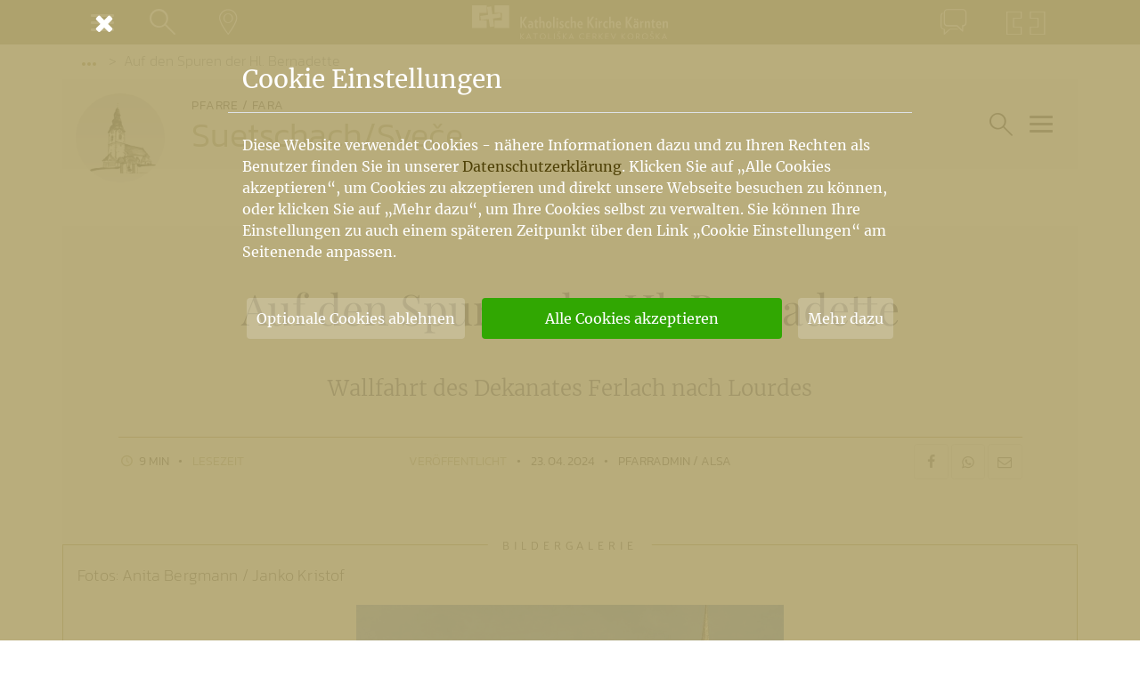

--- FILE ---
content_type: text/html; charset=UTF-8
request_url: https://www.kath-kirche-kaernten.at/pfarren/news/C2969/list/1/0/c101f9df3f829a6dc56b0c7e582123145c5e0eb9685d3a93113af2a6e255d8ed
body_size: 636
content:







<div class="row sk_content list bereichsliste bl_news" 
	data-blist="news" 
	data-anzahl="1"
	>


<div class="col-12 list_item" itemscope itemtype="http://schema.org/Article"><a href="https://www.kath-kirche-kaernten.at/pfarren/detail/C2969/das-fest-der-heiligen-drei-koenige-praznik-svetih-treh-kraljev" class="box" itemprop="url"><figure class="img"><img src="https://www.kath-kirche-kaernten.at/images/slideshows/213665/20260106_095659__large.jpg" srcset="https://www.kath-kirche-kaernten.at/images/slideshows/213665/20260106_095659__large.jpg 610w, https://www.kath-kirche-kaernten.at/images/slideshows/213665/20260106_095659__extralarge.jpg 1200w, https://www.kath-kirche-kaernten.at/images/slideshows/213665/20260106_095659__xxlarge.jpg 1800w" sizes="(min-width: 768px) 1000px, 600px" alt="&copy; Foto: G. Mischkulnig" class="" itemprop="image" /></figure><div class="bl_content"><span class="ort" itemprop="publisher" itemscope itemtype="http://schema.org/Organization"><span itemprop="name">Suetschach/Sveče</span><link itemprop="url logo" href="https://www.kath-kirche-kaernten.at/pfarren/pfarre/C2969" /></span><meta itemprop="headline" content="Das Fest der heiligen Drei Könige / Praznik svetih treh kraljev" /><meta itemprop="author" content="Pfarradmin / KM" /><h3 class="" itemprop="name">Das Fest der heiligen Drei Könige / Praznik svetih treh kraljev</h3><p itemprop='description'>Das Fest der Heiligen Drei Könige wird am 6. Januar gefeiert und heißt auch Epiphanie, was „Erscheinung“ bedeutet. Es erinnert daran, dass Jesus allen Menschen offenbart wird. In der Bibel ist&hellip;</p><time datetime="2026-01-12T09:54:00+01:00" content="2026-01-12T09:54:00+01:00" class="blist_date" itemprop="datePublished">12. 01. 2026</time><meta itemprop="dateModified" content="2026-01-13T06:48:58+01:00" /></div></a></div>

</div>


--- FILE ---
content_type: text/html; charset=UTF-8
request_url: https://www.kath-kirche-kaernten.at/pfarren/kirchen/C2969/list/1/0/c101f9df3f829a6dc56b0c7e582123145c5e0eb9685d3a93113af2a6e255d8ed
body_size: 583
content:







<div class="row sk_content list bereichsliste bl_kirchen sortable" 
	data-blist="kirchen" 
	data-anzahl="1"
	 data-sortitem='.list_item'>


<div class="col-12 list_item" itemscope itemtype="http://schema.org/Church"><a href="https://www.kath-kirche-kaernten.at/pfarren/kirche/C2969/pfarrkirche-suetschach-svece" class="box" itemprop="url"><figure class="img img_p img_h100"><img src="https://www.kath-kirche-kaernten.at/images/kkk_bildplatzhalter_rect_small.png" srcset="https://www.kath-kirche-kaernten.at/images/kkk_bildplatzhalter_rect_xsmall.png 300w, https://www.kath-kirche-kaernten.at/images/kkk_bildplatzhalter_rect_small.png 500w, https://www.kath-kirche-kaernten.at/images/kkk_bildplatzhalter_rect_medium.png 700w, https://www.kath-kirche-kaernten.at/images/kkk_bildplatzhalter_rect_large.png 1000w, https://www.kath-kirche-kaernten.at/images/kkk_bildplatzhalter_rect_xlarge.png 1200w, https://www.kath-kirche-kaernten.at/images/kkk_bildplatzhalter_rect_xxlarge.png 1800w" sizes="(min-width: 768px) 1000px, 600px" alt="Bild: Pfarrkirche Suetschach/Svece" class="" itemprop="image" /></figure><div class="bl_content"><span class="kirchentyp">Pfarrkirche / Župnijska cerkev</span><h3 class="" data-remove='Pfarrkirche|Filialkirche|Rektoratskirche|Kapelle|Andachtstätte|Župnijska|Podružnična|Cerkev|Kapela|Rektorat' itemprop="name">Pfarrkirche Suetschach/Svece</h3><p class='d-none' itemprop='description'>Die ehemalige Chorturmkirche geht in den Langhausmauern und dem Chorturmerdgeschoss auf die 1. Hälfte des 13. Jahrhunderts zurück. Die Gewölbe des Langhauses und der Westturm sind aus dem 15.&hellip;</p></div></a><div class='info_sh' data-eid='29947' data-ctid='2969' data-at='9'></div></div>

</div>


--- FILE ---
content_type: text/html; charset=UTF-8
request_url: https://www.kath-kirche-kaernten.at/main/gallery/157820
body_size: 685
content:
<div class="kkk_gallery prepare">
<div class="gallery_desc">Fotos: Anita Bergmann / Janko Kristof</div>
	<div class="gallery_slide">
		<figure>
			<img 
				src="https://www.kath-kirche-kaernten.at/images/slideshows/157820/img-20240423-wa0002__extralarge.jpg" 
				alt=" (&copy; Foto:)" 
				title=" (&copy; Foto:)" 
				srcset="https://www.kath-kirche-kaernten.at/images/slideshows/157820/img-20240423-wa0002__small.jpg 50w, https://www.kath-kirche-kaernten.at/images/slideshows/157820/img-20240423-wa0002__large.jpg 610w, https://www.kath-kirche-kaernten.at/images/slideshows/157820/img-20240423-wa0002__extralarge.jpg 1200w, https://www.kath-kirche-kaernten.at/images/slideshows/157820/img-20240423-wa0002__xxlarge.jpg 1800w"
				sizes="(min-width: 1200px) 1140px, (min-width: 992px) 960px, (min-width: 768px) 720px, (min-width: 576px) 540px, 100vw" 
			/>
		</figure>
	</div>	<div class="gallery_slide">
		<figure>
			<img 
				src="https://www.kath-kirche-kaernten.at/images/slideshows/157820/img-20240423-wa0003__extralarge.jpg" 
				alt=" (&copy; Foto:)" 
				title=" (&copy; Foto:)" 
				srcset="https://www.kath-kirche-kaernten.at/images/slideshows/157820/img-20240423-wa0003__small.jpg 50w, https://www.kath-kirche-kaernten.at/images/slideshows/157820/img-20240423-wa0003__large.jpg 610w, https://www.kath-kirche-kaernten.at/images/slideshows/157820/img-20240423-wa0003__extralarge.jpg 1200w, https://www.kath-kirche-kaernten.at/images/slideshows/157820/img-20240423-wa0003__xxlarge.jpg 1800w"
				sizes="(min-width: 1200px) 1140px, (min-width: 992px) 960px, (min-width: 768px) 720px, (min-width: 576px) 540px, 100vw" 
			/>
		</figure>
	</div>	<div class="gallery_slide">
		<figure>
			<img 
				src="https://www.kath-kirche-kaernten.at/images/slideshows/157820/img-20240423-wa0034__extralarge.jpg" 
				alt=" (&copy; Foto:)" 
				title=" (&copy; Foto:)" 
				srcset="https://www.kath-kirche-kaernten.at/images/slideshows/157820/img-20240423-wa0034__small.jpg 50w, https://www.kath-kirche-kaernten.at/images/slideshows/157820/img-20240423-wa0034__large.jpg 610w, https://www.kath-kirche-kaernten.at/images/slideshows/157820/img-20240423-wa0034__extralarge.jpg 1200w, https://www.kath-kirche-kaernten.at/images/slideshows/157820/img-20240423-wa0034__xxlarge.jpg 1800w"
				sizes="(min-width: 1200px) 1140px, (min-width: 992px) 960px, (min-width: 768px) 720px, (min-width: 576px) 540px, 100vw" 
			/>
		</figure>
	</div>	<div class="gallery_slide">
		<figure>
			<img 
				src="https://www.kath-kirche-kaernten.at/images/slideshows/157820/img-20240423-wa0033__extralarge.jpg" 
				alt=" (&copy; Foto:)" 
				title=" (&copy; Foto:)" 
				srcset="https://www.kath-kirche-kaernten.at/images/slideshows/157820/img-20240423-wa0033__small.jpg 50w, https://www.kath-kirche-kaernten.at/images/slideshows/157820/img-20240423-wa0033__large.jpg 610w, https://www.kath-kirche-kaernten.at/images/slideshows/157820/img-20240423-wa0033__extralarge.jpg 1200w, https://www.kath-kirche-kaernten.at/images/slideshows/157820/img-20240423-wa0033__xxlarge.jpg 1800w"
				sizes="(min-width: 1200px) 1140px, (min-width: 992px) 960px, (min-width: 768px) 720px, (min-width: 576px) 540px, 100vw" 
			/>
		</figure>
	</div>	<div class="gallery_slide">
		<figure>
			<img 
				src="https://www.kath-kirche-kaernten.at/images/slideshows/157820/img-20240423-wa0004__extralarge.jpg" 
				alt=" (&copy; Foto:)" 
				title=" (&copy; Foto:)" 
				srcset="https://www.kath-kirche-kaernten.at/images/slideshows/157820/img-20240423-wa0004__small.jpg 50w, https://www.kath-kirche-kaernten.at/images/slideshows/157820/img-20240423-wa0004__large.jpg 610w, https://www.kath-kirche-kaernten.at/images/slideshows/157820/img-20240423-wa0004__extralarge.jpg 1200w, https://www.kath-kirche-kaernten.at/images/slideshows/157820/img-20240423-wa0004__xxlarge.jpg 1800w"
				sizes="(min-width: 1200px) 1140px, (min-width: 992px) 960px, (min-width: 768px) 720px, (min-width: 576px) 540px, 100vw" 
			/>
		</figure>
	</div>	<div class="gallery_slide">
		<figure>
			<img 
				src="https://www.kath-kirche-kaernten.at/images/slideshows/157820/img-20240423-wa0005__extralarge.jpg" 
				alt=" (&copy; Foto:)" 
				title=" (&copy; Foto:)" 
				srcset="https://www.kath-kirche-kaernten.at/images/slideshows/157820/img-20240423-wa0005__small.jpg 50w, https://www.kath-kirche-kaernten.at/images/slideshows/157820/img-20240423-wa0005__large.jpg 610w, https://www.kath-kirche-kaernten.at/images/slideshows/157820/img-20240423-wa0005__extralarge.jpg 1200w, https://www.kath-kirche-kaernten.at/images/slideshows/157820/img-20240423-wa0005__xxlarge.jpg 1800w"
				sizes="(min-width: 1200px) 1140px, (min-width: 992px) 960px, (min-width: 768px) 720px, (min-width: 576px) 540px, 100vw" 
			/>
		</figure>
	</div>	<div class="gallery_slide">
		<figure>
			<img 
				src="https://www.kath-kirche-kaernten.at/images/slideshows/157820/img-20240423-wa0006__extralarge.jpg" 
				alt=" (&copy; Foto:)" 
				title=" (&copy; Foto:)" 
				srcset="https://www.kath-kirche-kaernten.at/images/slideshows/157820/img-20240423-wa0006__small.jpg 50w, https://www.kath-kirche-kaernten.at/images/slideshows/157820/img-20240423-wa0006__large.jpg 610w, https://www.kath-kirche-kaernten.at/images/slideshows/157820/img-20240423-wa0006__extralarge.jpg 1200w, https://www.kath-kirche-kaernten.at/images/slideshows/157820/img-20240423-wa0006__xxlarge.jpg 1800w"
				sizes="(min-width: 1200px) 1140px, (min-width: 992px) 960px, (min-width: 768px) 720px, (min-width: 576px) 540px, 100vw" 
			/>
		</figure>
	</div>	<div class="gallery_slide">
		<figure>
			<img 
				src="https://www.kath-kirche-kaernten.at/images/slideshows/157820/img-20240423-wa0007__extralarge.jpg" 
				alt=" (&copy; Foto:)" 
				title=" (&copy; Foto:)" 
				srcset="https://www.kath-kirche-kaernten.at/images/slideshows/157820/img-20240423-wa0007__small.jpg 50w, https://www.kath-kirche-kaernten.at/images/slideshows/157820/img-20240423-wa0007__large.jpg 610w, https://www.kath-kirche-kaernten.at/images/slideshows/157820/img-20240423-wa0007__extralarge.jpg 1200w, https://www.kath-kirche-kaernten.at/images/slideshows/157820/img-20240423-wa0007__xxlarge.jpg 1800w"
				sizes="(min-width: 1200px) 1140px, (min-width: 992px) 960px, (min-width: 768px) 720px, (min-width: 576px) 540px, 100vw" 
			/>
		</figure>
	</div>	<div class="gallery_slide">
		<figure>
			<img 
				src="https://www.kath-kirche-kaernten.at/images/slideshows/157820/img-20240423-wa0008__extralarge.jpg" 
				alt=" (&copy; Foto:)" 
				title=" (&copy; Foto:)" 
				srcset="https://www.kath-kirche-kaernten.at/images/slideshows/157820/img-20240423-wa0008__small.jpg 50w, https://www.kath-kirche-kaernten.at/images/slideshows/157820/img-20240423-wa0008__large.jpg 610w, https://www.kath-kirche-kaernten.at/images/slideshows/157820/img-20240423-wa0008__extralarge.jpg 1200w, https://www.kath-kirche-kaernten.at/images/slideshows/157820/img-20240423-wa0008__xxlarge.jpg 1800w"
				sizes="(min-width: 1200px) 1140px, (min-width: 992px) 960px, (min-width: 768px) 720px, (min-width: 576px) 540px, 100vw" 
			/>
		</figure>
	</div>	<div class="gallery_slide">
		<figure>
			<img 
				src="https://www.kath-kirche-kaernten.at/images/slideshows/157820/img-20240423-wa0009__extralarge.jpg" 
				alt=" (&copy; Foto:)" 
				title=" (&copy; Foto:)" 
				srcset="https://www.kath-kirche-kaernten.at/images/slideshows/157820/img-20240423-wa0009__small.jpg 50w, https://www.kath-kirche-kaernten.at/images/slideshows/157820/img-20240423-wa0009__large.jpg 610w, https://www.kath-kirche-kaernten.at/images/slideshows/157820/img-20240423-wa0009__extralarge.jpg 1200w, https://www.kath-kirche-kaernten.at/images/slideshows/157820/img-20240423-wa0009__xxlarge.jpg 1800w"
				sizes="(min-width: 1200px) 1140px, (min-width: 992px) 960px, (min-width: 768px) 720px, (min-width: 576px) 540px, 100vw" 
			/>
		</figure>
	</div>	<div class="gallery_slide">
		<figure>
			<img 
				src="https://www.kath-kirche-kaernten.at/images/slideshows/157820/img-20240423-wa0010__extralarge.jpg" 
				alt=" (&copy; Foto:)" 
				title=" (&copy; Foto:)" 
				srcset="https://www.kath-kirche-kaernten.at/images/slideshows/157820/img-20240423-wa0010__small.jpg 50w, https://www.kath-kirche-kaernten.at/images/slideshows/157820/img-20240423-wa0010__large.jpg 610w, https://www.kath-kirche-kaernten.at/images/slideshows/157820/img-20240423-wa0010__extralarge.jpg 1200w, https://www.kath-kirche-kaernten.at/images/slideshows/157820/img-20240423-wa0010__xxlarge.jpg 1800w"
				sizes="(min-width: 1200px) 1140px, (min-width: 992px) 960px, (min-width: 768px) 720px, (min-width: 576px) 540px, 100vw" 
			/>
		</figure>
	</div>	<div class="gallery_slide">
		<figure>
			<img 
				src="https://www.kath-kirche-kaernten.at/images/slideshows/157820/img-20240423-wa0011__extralarge.jpg" 
				alt=" (&copy; Foto:)" 
				title=" (&copy; Foto:)" 
				srcset="https://www.kath-kirche-kaernten.at/images/slideshows/157820/img-20240423-wa0011__small.jpg 50w, https://www.kath-kirche-kaernten.at/images/slideshows/157820/img-20240423-wa0011__large.jpg 610w, https://www.kath-kirche-kaernten.at/images/slideshows/157820/img-20240423-wa0011__extralarge.jpg 1200w, https://www.kath-kirche-kaernten.at/images/slideshows/157820/img-20240423-wa0011__xxlarge.jpg 1800w"
				sizes="(min-width: 1200px) 1140px, (min-width: 992px) 960px, (min-width: 768px) 720px, (min-width: 576px) 540px, 100vw" 
			/>
		</figure>
	</div>	<div class="gallery_slide">
		<figure>
			<img 
				src="https://www.kath-kirche-kaernten.at/images/slideshows/157820/img-20240423-wa0012__extralarge.jpg" 
				alt=" (&copy; Foto:)" 
				title=" (&copy; Foto:)" 
				srcset="https://www.kath-kirche-kaernten.at/images/slideshows/157820/img-20240423-wa0012__small.jpg 50w, https://www.kath-kirche-kaernten.at/images/slideshows/157820/img-20240423-wa0012__large.jpg 610w, https://www.kath-kirche-kaernten.at/images/slideshows/157820/img-20240423-wa0012__extralarge.jpg 1200w, https://www.kath-kirche-kaernten.at/images/slideshows/157820/img-20240423-wa0012__xxlarge.jpg 1800w"
				sizes="(min-width: 1200px) 1140px, (min-width: 992px) 960px, (min-width: 768px) 720px, (min-width: 576px) 540px, 100vw" 
			/>
		</figure>
	</div>	<div class="gallery_slide">
		<figure>
			<img 
				src="https://www.kath-kirche-kaernten.at/images/slideshows/157820/img-20240423-wa0013__extralarge.jpg" 
				alt=" (&copy; Foto:)" 
				title=" (&copy; Foto:)" 
				srcset="https://www.kath-kirche-kaernten.at/images/slideshows/157820/img-20240423-wa0013__small.jpg 50w, https://www.kath-kirche-kaernten.at/images/slideshows/157820/img-20240423-wa0013__large.jpg 610w, https://www.kath-kirche-kaernten.at/images/slideshows/157820/img-20240423-wa0013__extralarge.jpg 1200w, https://www.kath-kirche-kaernten.at/images/slideshows/157820/img-20240423-wa0013__xxlarge.jpg 1800w"
				sizes="(min-width: 1200px) 1140px, (min-width: 992px) 960px, (min-width: 768px) 720px, (min-width: 576px) 540px, 100vw" 
			/>
		</figure>
	</div>	<div class="gallery_slide">
		<figure>
			<img 
				src="https://www.kath-kirche-kaernten.at/images/slideshows/157820/img-20240423-wa0014__extralarge.jpg" 
				alt=" (&copy; Foto:)" 
				title=" (&copy; Foto:)" 
				srcset="https://www.kath-kirche-kaernten.at/images/slideshows/157820/img-20240423-wa0014__small.jpg 50w, https://www.kath-kirche-kaernten.at/images/slideshows/157820/img-20240423-wa0014__large.jpg 610w, https://www.kath-kirche-kaernten.at/images/slideshows/157820/img-20240423-wa0014__extralarge.jpg 1200w, https://www.kath-kirche-kaernten.at/images/slideshows/157820/img-20240423-wa0014__xxlarge.jpg 1800w"
				sizes="(min-width: 1200px) 1140px, (min-width: 992px) 960px, (min-width: 768px) 720px, (min-width: 576px) 540px, 100vw" 
			/>
		</figure>
	</div>	<div class="gallery_slide">
		<figure>
			<img 
				src="https://www.kath-kirche-kaernten.at/images/slideshows/157820/img-20240423-wa0015__extralarge.jpg" 
				alt=" (&copy; Foto:)" 
				title=" (&copy; Foto:)" 
				srcset="https://www.kath-kirche-kaernten.at/images/slideshows/157820/img-20240423-wa0015__small.jpg 50w, https://www.kath-kirche-kaernten.at/images/slideshows/157820/img-20240423-wa0015__large.jpg 610w, https://www.kath-kirche-kaernten.at/images/slideshows/157820/img-20240423-wa0015__extralarge.jpg 1200w, https://www.kath-kirche-kaernten.at/images/slideshows/157820/img-20240423-wa0015__xxlarge.jpg 1800w"
				sizes="(min-width: 1200px) 1140px, (min-width: 992px) 960px, (min-width: 768px) 720px, (min-width: 576px) 540px, 100vw" 
			/>
		</figure>
	</div>	<div class="gallery_slide">
		<figure>
			<img 
				src="https://www.kath-kirche-kaernten.at/images/slideshows/157820/img-20240423-wa0016__extralarge.jpg" 
				alt=" (&copy; Foto:)" 
				title=" (&copy; Foto:)" 
				srcset="https://www.kath-kirche-kaernten.at/images/slideshows/157820/img-20240423-wa0016__small.jpg 50w, https://www.kath-kirche-kaernten.at/images/slideshows/157820/img-20240423-wa0016__large.jpg 610w, https://www.kath-kirche-kaernten.at/images/slideshows/157820/img-20240423-wa0016__extralarge.jpg 1200w, https://www.kath-kirche-kaernten.at/images/slideshows/157820/img-20240423-wa0016__xxlarge.jpg 1800w"
				sizes="(min-width: 1200px) 1140px, (min-width: 992px) 960px, (min-width: 768px) 720px, (min-width: 576px) 540px, 100vw" 
			/>
		</figure>
	</div>	<div class="gallery_slide">
		<figure>
			<img 
				src="https://www.kath-kirche-kaernten.at/images/slideshows/157820/img-20240423-wa0017__extralarge.jpg" 
				alt=" (&copy; Foto:)" 
				title=" (&copy; Foto:)" 
				srcset="https://www.kath-kirche-kaernten.at/images/slideshows/157820/img-20240423-wa0017__small.jpg 50w, https://www.kath-kirche-kaernten.at/images/slideshows/157820/img-20240423-wa0017__large.jpg 610w, https://www.kath-kirche-kaernten.at/images/slideshows/157820/img-20240423-wa0017__extralarge.jpg 1200w, https://www.kath-kirche-kaernten.at/images/slideshows/157820/img-20240423-wa0017__xxlarge.jpg 1800w"
				sizes="(min-width: 1200px) 1140px, (min-width: 992px) 960px, (min-width: 768px) 720px, (min-width: 576px) 540px, 100vw" 
			/>
		</figure>
	</div>	<div class="gallery_slide">
		<figure>
			<img 
				src="https://www.kath-kirche-kaernten.at/images/slideshows/157820/img-20240423-wa0018__extralarge.jpg" 
				alt=" (&copy; Foto:)" 
				title=" (&copy; Foto:)" 
				srcset="https://www.kath-kirche-kaernten.at/images/slideshows/157820/img-20240423-wa0018__small.jpg 50w, https://www.kath-kirche-kaernten.at/images/slideshows/157820/img-20240423-wa0018__large.jpg 610w, https://www.kath-kirche-kaernten.at/images/slideshows/157820/img-20240423-wa0018__extralarge.jpg 1200w, https://www.kath-kirche-kaernten.at/images/slideshows/157820/img-20240423-wa0018__xxlarge.jpg 1800w"
				sizes="(min-width: 1200px) 1140px, (min-width: 992px) 960px, (min-width: 768px) 720px, (min-width: 576px) 540px, 100vw" 
			/>
		</figure>
	</div>	<div class="gallery_slide">
		<figure>
			<img 
				src="https://www.kath-kirche-kaernten.at/images/slideshows/157820/img-20240423-wa0019__extralarge.jpg" 
				alt=" (&copy; Foto:)" 
				title=" (&copy; Foto:)" 
				srcset="https://www.kath-kirche-kaernten.at/images/slideshows/157820/img-20240423-wa0019__small.jpg 50w, https://www.kath-kirche-kaernten.at/images/slideshows/157820/img-20240423-wa0019__large.jpg 610w, https://www.kath-kirche-kaernten.at/images/slideshows/157820/img-20240423-wa0019__extralarge.jpg 1200w, https://www.kath-kirche-kaernten.at/images/slideshows/157820/img-20240423-wa0019__xxlarge.jpg 1800w"
				sizes="(min-width: 1200px) 1140px, (min-width: 992px) 960px, (min-width: 768px) 720px, (min-width: 576px) 540px, 100vw" 
			/>
		</figure>
	</div>	<div class="gallery_slide">
		<figure>
			<img 
				src="https://www.kath-kirche-kaernten.at/images/slideshows/157820/img-20240423-wa0020__extralarge.jpg" 
				alt=" (&copy; Foto:)" 
				title=" (&copy; Foto:)" 
				srcset="https://www.kath-kirche-kaernten.at/images/slideshows/157820/img-20240423-wa0020__small.jpg 50w, https://www.kath-kirche-kaernten.at/images/slideshows/157820/img-20240423-wa0020__large.jpg 610w, https://www.kath-kirche-kaernten.at/images/slideshows/157820/img-20240423-wa0020__extralarge.jpg 1200w, https://www.kath-kirche-kaernten.at/images/slideshows/157820/img-20240423-wa0020__xxlarge.jpg 1800w"
				sizes="(min-width: 1200px) 1140px, (min-width: 992px) 960px, (min-width: 768px) 720px, (min-width: 576px) 540px, 100vw" 
			/>
		</figure>
	</div>	<div class="gallery_slide">
		<figure>
			<img 
				src="https://www.kath-kirche-kaernten.at/images/slideshows/157820/img-20240423-wa0021__extralarge.jpg" 
				alt=" (&copy; Foto:)" 
				title=" (&copy; Foto:)" 
				srcset="https://www.kath-kirche-kaernten.at/images/slideshows/157820/img-20240423-wa0021__small.jpg 50w, https://www.kath-kirche-kaernten.at/images/slideshows/157820/img-20240423-wa0021__large.jpg 610w, https://www.kath-kirche-kaernten.at/images/slideshows/157820/img-20240423-wa0021__extralarge.jpg 1200w, https://www.kath-kirche-kaernten.at/images/slideshows/157820/img-20240423-wa0021__xxlarge.jpg 1800w"
				sizes="(min-width: 1200px) 1140px, (min-width: 992px) 960px, (min-width: 768px) 720px, (min-width: 576px) 540px, 100vw" 
			/>
		</figure>
	</div>	<div class="gallery_slide">
		<figure>
			<img 
				src="https://www.kath-kirche-kaernten.at/images/slideshows/157820/img-20240423-wa0022__extralarge.jpg" 
				alt=" (&copy; Foto:)" 
				title=" (&copy; Foto:)" 
				srcset="https://www.kath-kirche-kaernten.at/images/slideshows/157820/img-20240423-wa0022__small.jpg 50w, https://www.kath-kirche-kaernten.at/images/slideshows/157820/img-20240423-wa0022__large.jpg 610w, https://www.kath-kirche-kaernten.at/images/slideshows/157820/img-20240423-wa0022__extralarge.jpg 1200w, https://www.kath-kirche-kaernten.at/images/slideshows/157820/img-20240423-wa0022__xxlarge.jpg 1800w"
				sizes="(min-width: 1200px) 1140px, (min-width: 992px) 960px, (min-width: 768px) 720px, (min-width: 576px) 540px, 100vw" 
			/>
		</figure>
	</div>	<div class="gallery_slide">
		<figure>
			<img 
				src="https://www.kath-kirche-kaernten.at/images/slideshows/157820/img-20240423-wa0023__extralarge.jpg" 
				alt=" (&copy; Foto:)" 
				title=" (&copy; Foto:)" 
				srcset="https://www.kath-kirche-kaernten.at/images/slideshows/157820/img-20240423-wa0023__small.jpg 50w, https://www.kath-kirche-kaernten.at/images/slideshows/157820/img-20240423-wa0023__large.jpg 610w, https://www.kath-kirche-kaernten.at/images/slideshows/157820/img-20240423-wa0023__extralarge.jpg 1200w, https://www.kath-kirche-kaernten.at/images/slideshows/157820/img-20240423-wa0023__xxlarge.jpg 1800w"
				sizes="(min-width: 1200px) 1140px, (min-width: 992px) 960px, (min-width: 768px) 720px, (min-width: 576px) 540px, 100vw" 
			/>
		</figure>
	</div>	<div class="gallery_slide">
		<figure>
			<img 
				src="https://www.kath-kirche-kaernten.at/images/slideshows/157820/img-20240423-wa0024__extralarge.jpg" 
				alt=" (&copy; Foto:)" 
				title=" (&copy; Foto:)" 
				srcset="https://www.kath-kirche-kaernten.at/images/slideshows/157820/img-20240423-wa0024__small.jpg 50w, https://www.kath-kirche-kaernten.at/images/slideshows/157820/img-20240423-wa0024__large.jpg 610w, https://www.kath-kirche-kaernten.at/images/slideshows/157820/img-20240423-wa0024__extralarge.jpg 1200w, https://www.kath-kirche-kaernten.at/images/slideshows/157820/img-20240423-wa0024__xxlarge.jpg 1800w"
				sizes="(min-width: 1200px) 1140px, (min-width: 992px) 960px, (min-width: 768px) 720px, (min-width: 576px) 540px, 100vw" 
			/>
		</figure>
	</div>	<div class="gallery_slide">
		<figure>
			<img 
				src="https://www.kath-kirche-kaernten.at/images/slideshows/157820/img-20240423-wa0025__extralarge.jpg" 
				alt=" (&copy; Foto:)" 
				title=" (&copy; Foto:)" 
				srcset="https://www.kath-kirche-kaernten.at/images/slideshows/157820/img-20240423-wa0025__small.jpg 50w, https://www.kath-kirche-kaernten.at/images/slideshows/157820/img-20240423-wa0025__large.jpg 610w, https://www.kath-kirche-kaernten.at/images/slideshows/157820/img-20240423-wa0025__extralarge.jpg 1200w, https://www.kath-kirche-kaernten.at/images/slideshows/157820/img-20240423-wa0025__xxlarge.jpg 1800w"
				sizes="(min-width: 1200px) 1140px, (min-width: 992px) 960px, (min-width: 768px) 720px, (min-width: 576px) 540px, 100vw" 
			/>
		</figure>
	</div>	<div class="gallery_slide">
		<figure>
			<img 
				src="https://www.kath-kirche-kaernten.at/images/slideshows/157820/img-20240423-wa0028__extralarge.jpg" 
				alt=" (&copy; Foto:)" 
				title=" (&copy; Foto:)" 
				srcset="https://www.kath-kirche-kaernten.at/images/slideshows/157820/img-20240423-wa0028__small.jpg 50w, https://www.kath-kirche-kaernten.at/images/slideshows/157820/img-20240423-wa0028__large.jpg 610w, https://www.kath-kirche-kaernten.at/images/slideshows/157820/img-20240423-wa0028__extralarge.jpg 1200w, https://www.kath-kirche-kaernten.at/images/slideshows/157820/img-20240423-wa0028__xxlarge.jpg 1800w"
				sizes="(min-width: 1200px) 1140px, (min-width: 992px) 960px, (min-width: 768px) 720px, (min-width: 576px) 540px, 100vw" 
			/>
		</figure>
	</div>	<div class="gallery_slide">
		<figure>
			<img 
				src="https://www.kath-kirche-kaernten.at/images/slideshows/157820/img-20240423-wa0026__extralarge.jpg" 
				alt=" (&copy; Foto:)" 
				title=" (&copy; Foto:)" 
				srcset="https://www.kath-kirche-kaernten.at/images/slideshows/157820/img-20240423-wa0026__small.jpg 50w, https://www.kath-kirche-kaernten.at/images/slideshows/157820/img-20240423-wa0026__large.jpg 610w, https://www.kath-kirche-kaernten.at/images/slideshows/157820/img-20240423-wa0026__extralarge.jpg 1200w, https://www.kath-kirche-kaernten.at/images/slideshows/157820/img-20240423-wa0026__xxlarge.jpg 1800w"
				sizes="(min-width: 1200px) 1140px, (min-width: 992px) 960px, (min-width: 768px) 720px, (min-width: 576px) 540px, 100vw" 
			/>
		</figure>
	</div>	<div class="gallery_slide">
		<figure>
			<img 
				src="https://www.kath-kirche-kaernten.at/images/slideshows/157820/img-20240423-wa0030__extralarge.jpg" 
				alt=" (&copy; Foto:)" 
				title=" (&copy; Foto:)" 
				srcset="https://www.kath-kirche-kaernten.at/images/slideshows/157820/img-20240423-wa0030__small.jpg 50w, https://www.kath-kirche-kaernten.at/images/slideshows/157820/img-20240423-wa0030__large.jpg 610w, https://www.kath-kirche-kaernten.at/images/slideshows/157820/img-20240423-wa0030__extralarge.jpg 1200w, https://www.kath-kirche-kaernten.at/images/slideshows/157820/img-20240423-wa0030__xxlarge.jpg 1800w"
				sizes="(min-width: 1200px) 1140px, (min-width: 992px) 960px, (min-width: 768px) 720px, (min-width: 576px) 540px, 100vw" 
			/>
		</figure>
	</div>	<div class="gallery_slide">
		<figure>
			<img 
				src="https://www.kath-kirche-kaernten.at/images/slideshows/157820/img-20240423-wa0027__extralarge.jpg" 
				alt=" (&copy; Foto:)" 
				title=" (&copy; Foto:)" 
				srcset="https://www.kath-kirche-kaernten.at/images/slideshows/157820/img-20240423-wa0027__small.jpg 50w, https://www.kath-kirche-kaernten.at/images/slideshows/157820/img-20240423-wa0027__large.jpg 610w, https://www.kath-kirche-kaernten.at/images/slideshows/157820/img-20240423-wa0027__extralarge.jpg 1200w, https://www.kath-kirche-kaernten.at/images/slideshows/157820/img-20240423-wa0027__xxlarge.jpg 1800w"
				sizes="(min-width: 1200px) 1140px, (min-width: 992px) 960px, (min-width: 768px) 720px, (min-width: 576px) 540px, 100vw" 
			/>
		</figure>
	</div>	<div class="gallery_slide">
		<figure>
			<img 
				src="https://www.kath-kirche-kaernten.at/images/slideshows/157820/img-20240423-wa0029__extralarge.jpg" 
				alt=" (&copy; Foto:)" 
				title=" (&copy; Foto:)" 
				srcset="https://www.kath-kirche-kaernten.at/images/slideshows/157820/img-20240423-wa0029__small.jpg 50w, https://www.kath-kirche-kaernten.at/images/slideshows/157820/img-20240423-wa0029__large.jpg 610w, https://www.kath-kirche-kaernten.at/images/slideshows/157820/img-20240423-wa0029__extralarge.jpg 1200w, https://www.kath-kirche-kaernten.at/images/slideshows/157820/img-20240423-wa0029__xxlarge.jpg 1800w"
				sizes="(min-width: 1200px) 1140px, (min-width: 992px) 960px, (min-width: 768px) 720px, (min-width: 576px) 540px, 100vw" 
			/>
		</figure>
	</div>	<div class="gallery_slide">
		<figure>
			<img 
				src="https://www.kath-kirche-kaernten.at/images/slideshows/157820/img-20240423-wa0031__extralarge.jpg" 
				alt=" (&copy; Foto:)" 
				title=" (&copy; Foto:)" 
				srcset="https://www.kath-kirche-kaernten.at/images/slideshows/157820/img-20240423-wa0031__small.jpg 50w, https://www.kath-kirche-kaernten.at/images/slideshows/157820/img-20240423-wa0031__large.jpg 610w, https://www.kath-kirche-kaernten.at/images/slideshows/157820/img-20240423-wa0031__extralarge.jpg 1200w, https://www.kath-kirche-kaernten.at/images/slideshows/157820/img-20240423-wa0031__xxlarge.jpg 1800w"
				sizes="(min-width: 1200px) 1140px, (min-width: 992px) 960px, (min-width: 768px) 720px, (min-width: 576px) 540px, 100vw" 
			/>
		</figure>
	</div>	<div class="gallery_slide">
		<figure>
			<img 
				src="https://www.kath-kirche-kaernten.at/images/slideshows/157820/img-20240423-wa0032__extralarge.jpg" 
				alt=" (&copy; Foto:)" 
				title=" (&copy; Foto:)" 
				srcset="https://www.kath-kirche-kaernten.at/images/slideshows/157820/img-20240423-wa0032__small.jpg 50w, https://www.kath-kirche-kaernten.at/images/slideshows/157820/img-20240423-wa0032__large.jpg 610w, https://www.kath-kirche-kaernten.at/images/slideshows/157820/img-20240423-wa0032__extralarge.jpg 1200w, https://www.kath-kirche-kaernten.at/images/slideshows/157820/img-20240423-wa0032__xxlarge.jpg 1800w"
				sizes="(min-width: 1200px) 1140px, (min-width: 992px) 960px, (min-width: 768px) 720px, (min-width: 576px) 540px, 100vw" 
			/>
		</figure>
	</div>	<div class="gallery_slide">
		<figure>
			<img 
				src="https://www.kath-kirche-kaernten.at/images/slideshows/157820/img-20240423-wa0035__extralarge.jpg" 
				alt=" (&copy; Foto:)" 
				title=" (&copy; Foto:)" 
				srcset="https://www.kath-kirche-kaernten.at/images/slideshows/157820/img-20240423-wa0035__small.jpg 50w, https://www.kath-kirche-kaernten.at/images/slideshows/157820/img-20240423-wa0035__large.jpg 610w, https://www.kath-kirche-kaernten.at/images/slideshows/157820/img-20240423-wa0035__extralarge.jpg 1200w, https://www.kath-kirche-kaernten.at/images/slideshows/157820/img-20240423-wa0035__xxlarge.jpg 1800w"
				sizes="(min-width: 1200px) 1140px, (min-width: 992px) 960px, (min-width: 768px) 720px, (min-width: 576px) 540px, 100vw" 
			/>
		</figure>
	</div>	<div class="gallery_slide">
		<figure>
			<img 
				src="https://www.kath-kirche-kaernten.at/images/slideshows/157820/img-20240423-wa0036__extralarge.jpg" 
				alt=" (&copy; Foto:)" 
				title=" (&copy; Foto:)" 
				srcset="https://www.kath-kirche-kaernten.at/images/slideshows/157820/img-20240423-wa0036__small.jpg 50w, https://www.kath-kirche-kaernten.at/images/slideshows/157820/img-20240423-wa0036__large.jpg 610w, https://www.kath-kirche-kaernten.at/images/slideshows/157820/img-20240423-wa0036__extralarge.jpg 1200w, https://www.kath-kirche-kaernten.at/images/slideshows/157820/img-20240423-wa0036__xxlarge.jpg 1800w"
				sizes="(min-width: 1200px) 1140px, (min-width: 992px) 960px, (min-width: 768px) 720px, (min-width: 576px) 540px, 100vw" 
			/>
		</figure>
	</div>	<div class="gallery_slide">
		<figure>
			<img 
				src="https://www.kath-kirche-kaernten.at/images/slideshows/157820/img-20240423-wa0037__extralarge.jpg" 
				alt=" (&copy; Foto:)" 
				title=" (&copy; Foto:)" 
				srcset="https://www.kath-kirche-kaernten.at/images/slideshows/157820/img-20240423-wa0037__small.jpg 50w, https://www.kath-kirche-kaernten.at/images/slideshows/157820/img-20240423-wa0037__large.jpg 610w, https://www.kath-kirche-kaernten.at/images/slideshows/157820/img-20240423-wa0037__extralarge.jpg 1200w, https://www.kath-kirche-kaernten.at/images/slideshows/157820/img-20240423-wa0037__xxlarge.jpg 1800w"
				sizes="(min-width: 1200px) 1140px, (min-width: 992px) 960px, (min-width: 768px) 720px, (min-width: 576px) 540px, 100vw" 
			/>
		</figure>
	</div>	<div class="gallery_slide">
		<figure>
			<img 
				src="https://www.kath-kirche-kaernten.at/images/slideshows/157820/img-20240423-wa0038__extralarge.jpg" 
				alt=" (&copy; Foto:)" 
				title=" (&copy; Foto:)" 
				srcset="https://www.kath-kirche-kaernten.at/images/slideshows/157820/img-20240423-wa0038__small.jpg 50w, https://www.kath-kirche-kaernten.at/images/slideshows/157820/img-20240423-wa0038__large.jpg 610w, https://www.kath-kirche-kaernten.at/images/slideshows/157820/img-20240423-wa0038__extralarge.jpg 1200w, https://www.kath-kirche-kaernten.at/images/slideshows/157820/img-20240423-wa0038__xxlarge.jpg 1800w"
				sizes="(min-width: 1200px) 1140px, (min-width: 992px) 960px, (min-width: 768px) 720px, (min-width: 576px) 540px, 100vw" 
			/>
		</figure>
	</div>	<div class="gallery_slide">
		<figure>
			<img 
				src="https://www.kath-kirche-kaernten.at/images/slideshows/157820/img-20240423-wa0039__extralarge.jpg" 
				alt=" (&copy; Foto:)" 
				title=" (&copy; Foto:)" 
				srcset="https://www.kath-kirche-kaernten.at/images/slideshows/157820/img-20240423-wa0039__small.jpg 50w, https://www.kath-kirche-kaernten.at/images/slideshows/157820/img-20240423-wa0039__large.jpg 610w, https://www.kath-kirche-kaernten.at/images/slideshows/157820/img-20240423-wa0039__extralarge.jpg 1200w, https://www.kath-kirche-kaernten.at/images/slideshows/157820/img-20240423-wa0039__xxlarge.jpg 1800w"
				sizes="(min-width: 1200px) 1140px, (min-width: 992px) 960px, (min-width: 768px) 720px, (min-width: 576px) 540px, 100vw" 
			/>
		</figure>
	</div>	<div class="gallery_slide">
		<figure>
			<img 
				src="https://www.kath-kirche-kaernten.at/images/slideshows/157820/img-20240423-wa0040__extralarge.jpg" 
				alt=" (&copy; Foto:)" 
				title=" (&copy; Foto:)" 
				srcset="https://www.kath-kirche-kaernten.at/images/slideshows/157820/img-20240423-wa0040__small.jpg 50w, https://www.kath-kirche-kaernten.at/images/slideshows/157820/img-20240423-wa0040__large.jpg 610w, https://www.kath-kirche-kaernten.at/images/slideshows/157820/img-20240423-wa0040__extralarge.jpg 1200w, https://www.kath-kirche-kaernten.at/images/slideshows/157820/img-20240423-wa0040__xxlarge.jpg 1800w"
				sizes="(min-width: 1200px) 1140px, (min-width: 992px) 960px, (min-width: 768px) 720px, (min-width: 576px) 540px, 100vw" 
			/>
		</figure>
	</div>	<div class="gallery_slide">
		<figure>
			<img 
				src="https://www.kath-kirche-kaernten.at/images/slideshows/157820/img-20240423-wa0042__extralarge.jpg" 
				alt=" (&copy; Foto:)" 
				title=" (&copy; Foto:)" 
				srcset="https://www.kath-kirche-kaernten.at/images/slideshows/157820/img-20240423-wa0042__small.jpg 50w, https://www.kath-kirche-kaernten.at/images/slideshows/157820/img-20240423-wa0042__large.jpg 610w, https://www.kath-kirche-kaernten.at/images/slideshows/157820/img-20240423-wa0042__extralarge.jpg 1200w, https://www.kath-kirche-kaernten.at/images/slideshows/157820/img-20240423-wa0042__xxlarge.jpg 1800w"
				sizes="(min-width: 1200px) 1140px, (min-width: 992px) 960px, (min-width: 768px) 720px, (min-width: 576px) 540px, 100vw" 
			/>
		</figure>
	</div>	<div class="gallery_slide">
		<figure>
			<img 
				src="https://www.kath-kirche-kaernten.at/images/slideshows/157820/img-20240423-wa0044__extralarge.jpg" 
				alt=" (&copy; Foto:)" 
				title=" (&copy; Foto:)" 
				srcset="https://www.kath-kirche-kaernten.at/images/slideshows/157820/img-20240423-wa0044__small.jpg 50w, https://www.kath-kirche-kaernten.at/images/slideshows/157820/img-20240423-wa0044__large.jpg 610w, https://www.kath-kirche-kaernten.at/images/slideshows/157820/img-20240423-wa0044__extralarge.jpg 1200w, https://www.kath-kirche-kaernten.at/images/slideshows/157820/img-20240423-wa0044__xxlarge.jpg 1800w"
				sizes="(min-width: 1200px) 1140px, (min-width: 992px) 960px, (min-width: 768px) 720px, (min-width: 576px) 540px, 100vw" 
			/>
		</figure>
	</div>	<div class="gallery_slide">
		<figure>
			<img 
				src="https://www.kath-kirche-kaernten.at/images/slideshows/157820/img-20240423-wa0045__extralarge.jpg" 
				alt=" (&copy; Foto:)" 
				title=" (&copy; Foto:)" 
				srcset="https://www.kath-kirche-kaernten.at/images/slideshows/157820/img-20240423-wa0045__small.jpg 50w, https://www.kath-kirche-kaernten.at/images/slideshows/157820/img-20240423-wa0045__large.jpg 610w, https://www.kath-kirche-kaernten.at/images/slideshows/157820/img-20240423-wa0045__extralarge.jpg 1200w, https://www.kath-kirche-kaernten.at/images/slideshows/157820/img-20240423-wa0045__xxlarge.jpg 1800w"
				sizes="(min-width: 1200px) 1140px, (min-width: 992px) 960px, (min-width: 768px) 720px, (min-width: 576px) 540px, 100vw" 
			/>
		</figure>
	</div>	<div class="gallery_slide">
		<figure>
			<img 
				src="https://www.kath-kirche-kaernten.at/images/slideshows/157820/img-20240423-wa0046__extralarge.jpg" 
				alt=" (&copy; Foto:)" 
				title=" (&copy; Foto:)" 
				srcset="https://www.kath-kirche-kaernten.at/images/slideshows/157820/img-20240423-wa0046__small.jpg 50w, https://www.kath-kirche-kaernten.at/images/slideshows/157820/img-20240423-wa0046__large.jpg 610w, https://www.kath-kirche-kaernten.at/images/slideshows/157820/img-20240423-wa0046__extralarge.jpg 1200w, https://www.kath-kirche-kaernten.at/images/slideshows/157820/img-20240423-wa0046__xxlarge.jpg 1800w"
				sizes="(min-width: 1200px) 1140px, (min-width: 992px) 960px, (min-width: 768px) 720px, (min-width: 576px) 540px, 100vw" 
			/>
		</figure>
	</div>	<div class="gallery_slide">
		<figure>
			<img 
				src="https://www.kath-kirche-kaernten.at/images/slideshows/157820/img-20240423-wa0047__extralarge.jpg" 
				alt=" (&copy; Foto:)" 
				title=" (&copy; Foto:)" 
				srcset="https://www.kath-kirche-kaernten.at/images/slideshows/157820/img-20240423-wa0047__small.jpg 50w, https://www.kath-kirche-kaernten.at/images/slideshows/157820/img-20240423-wa0047__large.jpg 610w, https://www.kath-kirche-kaernten.at/images/slideshows/157820/img-20240423-wa0047__extralarge.jpg 1200w, https://www.kath-kirche-kaernten.at/images/slideshows/157820/img-20240423-wa0047__xxlarge.jpg 1800w"
				sizes="(min-width: 1200px) 1140px, (min-width: 992px) 960px, (min-width: 768px) 720px, (min-width: 576px) 540px, 100vw" 
			/>
		</figure>
	</div>	<div class="gallery_slide">
		<figure>
			<img 
				src="https://www.kath-kirche-kaernten.at/images/slideshows/157820/img-20240423-wa0048__extralarge.jpg" 
				alt=" (&copy; Foto:)" 
				title=" (&copy; Foto:)" 
				srcset="https://www.kath-kirche-kaernten.at/images/slideshows/157820/img-20240423-wa0048__small.jpg 50w, https://www.kath-kirche-kaernten.at/images/slideshows/157820/img-20240423-wa0048__large.jpg 610w, https://www.kath-kirche-kaernten.at/images/slideshows/157820/img-20240423-wa0048__extralarge.jpg 1200w, https://www.kath-kirche-kaernten.at/images/slideshows/157820/img-20240423-wa0048__xxlarge.jpg 1800w"
				sizes="(min-width: 1200px) 1140px, (min-width: 992px) 960px, (min-width: 768px) 720px, (min-width: 576px) 540px, 100vw" 
			/>
		</figure>
	</div>	<div class="gallery_slide">
		<figure>
			<img 
				src="https://www.kath-kirche-kaernten.at/images/slideshows/157820/img-20240423-wa0049__extralarge.jpg" 
				alt=" (&copy; Foto:)" 
				title=" (&copy; Foto:)" 
				srcset="https://www.kath-kirche-kaernten.at/images/slideshows/157820/img-20240423-wa0049__small.jpg 50w, https://www.kath-kirche-kaernten.at/images/slideshows/157820/img-20240423-wa0049__large.jpg 610w, https://www.kath-kirche-kaernten.at/images/slideshows/157820/img-20240423-wa0049__extralarge.jpg 1200w, https://www.kath-kirche-kaernten.at/images/slideshows/157820/img-20240423-wa0049__xxlarge.jpg 1800w"
				sizes="(min-width: 1200px) 1140px, (min-width: 992px) 960px, (min-width: 768px) 720px, (min-width: 576px) 540px, 100vw" 
			/>
		</figure>
	</div>	<div class="gallery_slide">
		<figure>
			<img 
				src="https://www.kath-kirche-kaernten.at/images/slideshows/157820/img-20240423-wa0050__extralarge.jpg" 
				alt=" (&copy; Foto:)" 
				title=" (&copy; Foto:)" 
				srcset="https://www.kath-kirche-kaernten.at/images/slideshows/157820/img-20240423-wa0050__small.jpg 50w, https://www.kath-kirche-kaernten.at/images/slideshows/157820/img-20240423-wa0050__large.jpg 610w, https://www.kath-kirche-kaernten.at/images/slideshows/157820/img-20240423-wa0050__extralarge.jpg 1200w, https://www.kath-kirche-kaernten.at/images/slideshows/157820/img-20240423-wa0050__xxlarge.jpg 1800w"
				sizes="(min-width: 1200px) 1140px, (min-width: 992px) 960px, (min-width: 768px) 720px, (min-width: 576px) 540px, 100vw" 
			/>
		</figure>
	</div>	<div class="gallery_slide">
		<figure>
			<img 
				src="https://www.kath-kirche-kaernten.at/images/slideshows/157820/img-20240423-wa0043__extralarge.jpg" 
				alt=" (&copy; Foto:)" 
				title=" (&copy; Foto:)" 
				srcset="https://www.kath-kirche-kaernten.at/images/slideshows/157820/img-20240423-wa0043__small.jpg 50w, https://www.kath-kirche-kaernten.at/images/slideshows/157820/img-20240423-wa0043__large.jpg 610w, https://www.kath-kirche-kaernten.at/images/slideshows/157820/img-20240423-wa0043__extralarge.jpg 1200w, https://www.kath-kirche-kaernten.at/images/slideshows/157820/img-20240423-wa0043__xxlarge.jpg 1800w"
				sizes="(min-width: 1200px) 1140px, (min-width: 992px) 960px, (min-width: 768px) 720px, (min-width: 576px) 540px, 100vw" 
			/>
		</figure>
	</div>	<div class="gallery_slide">
		<figure>
			<img 
				src="https://www.kath-kirche-kaernten.at/images/slideshows/157820/img-20240423-wa0041__extralarge.jpg" 
				alt=" (&copy; Foto:)" 
				title=" (&copy; Foto:)" 
				srcset="https://www.kath-kirche-kaernten.at/images/slideshows/157820/img-20240423-wa0041__small.jpg 50w, https://www.kath-kirche-kaernten.at/images/slideshows/157820/img-20240423-wa0041__large.jpg 610w, https://www.kath-kirche-kaernten.at/images/slideshows/157820/img-20240423-wa0041__extralarge.jpg 1200w, https://www.kath-kirche-kaernten.at/images/slideshows/157820/img-20240423-wa0041__xxlarge.jpg 1800w"
				sizes="(min-width: 1200px) 1140px, (min-width: 992px) 960px, (min-width: 768px) 720px, (min-width: 576px) 540px, 100vw" 
			/>
		</figure>
	</div>
</div>
